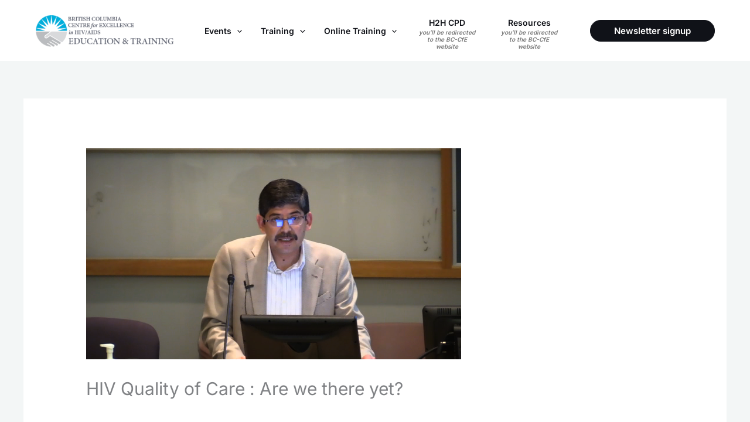

--- FILE ---
content_type: text/css
request_url: https://education.bccfe.ca/wp-content/themes/education-child/style.css?ver=1.0.0
body_size: 4136
content:
/**
Theme Name: Education
Author: BC-CfE
Author URI: http://wpastra.com/about/
Description: Astra is the fastest, fully customizable & beautiful theme suitable for blogs, personal portfolios and business websites. It is very lightweight (less than 50KB on frontend) and offers unparalleled speed. Built with SEO in mind, Astra comes with schema.org code integrated so search engines will love your site. Astra offers plenty of sidebar options and widget areas giving you a full control for customizations. Furthermore, we have included special features and templates so feel free to choose any of your favorite page builder plugin to create pages flexibly. Some of the other features: # WooCommerce Ready # Responsive # Compatible with major plugins # Translation Ready # Extendible with premium addons # Regularly updated # Designed, Developed, Maintained & Supported by Brainstorm Force. Looking for a perfect base theme? Look no further. Astra is fast, fully customizable and beautiful theme!
Version: 1.0.0
License: GNU General Public License v2 or later
License URI: http://www.gnu.org/licenses/gpl-2.0.html
Text Domain: education
Template: astra
*/

header {
	background: rgba(255,255,255,0.75) !important;
}

.single-tribe_events .page {
	background-color: transparent !important; 
	padding-top: 20px;
}

.single-tribe_events #primary {
	margin-top: 0 !important; 
}

.single-tribe_events .tribe-events-schedule {
	margin-bottom: 50px !important;
	margin-top: 0px !important;
}

.single-tribe_events .type-tribe_events {
	padding: 0;
	overflow: visible;
}

.single-tribe_events .tribe-events-event-image img {
	width:100%;
}

.single-tribe_events .tribe-events-event-image  {
	border-bottom: 2px solid #eee;
padding-bottom: 20px;
}
.single-tribe_events .tribe-common,
.single-tribe_events .tribe-events-single-event-description {
	padding: 10px 50px;
}
.single-tribe_events #tribe-events-footer,
.single-tribe_events .tribe-events-event-meta {
	display: none !important;
}

.single-tribe_events article {
	padding-bottom: 0;
}

.tribe-events-c-subscribe-dropdown__button,
.single-tribe_events .tribe-common-c-btn-border {
	border-color: #666 !important;
	background: transparent !important;
}
.tribe-events-c-subscribe-dropdown .tribe-common-c-svgicon,
.tribe-events-c-subscribe-dropdown__button-text,
.single-tribe_events .tribe-common-c-svgicon,
.single-tribe_events .tribe-events-c-subscribe-dropdown__button-text {
	color: #666 !important;
}

.tribe-events-single-event-title {
	line-height: 1.2 !important;
}


.tribe-common-c-btn-border:active,
.tribe-common-c-btn-border:focus,
.tribe-common-c-btn-border:hover {
	border: 1px solid #bcbcbc !important;
	background-color: #fff !important;
}

.tribe-events-header {
	padding: 20px 30px !important;
}

.tribe-events-calendar-month__header {
	padding: 10px 0 0 20px !important;
}

.tribe-events-calendar-month__calendar-event-title-link {
	color: #fff !important;
	font-weight: bold !important;
}
.tribe-events-calendar-month__calendar-event-datetime {
	color: #fff !important;
}
.tribe-events-calendar-month__calendar-event-details {
	background: rgb(3,86,119) !important;
padding: 4px !important;
}

.btn-unit {
	padding: 0.5em 2em 0.375em 1.25em !important;
    font-weight: 400 !important;
    text-transform: uppercase !important;
    border-radius: 0 !important;
    background-image: none !important;
    box-shadow: none !important;
    color: #00a4d6!important;
    -webkit-transition: background-color .5s ease,border-color .5s ease,color .5s ease !important;
    transition: background-color .5s ease,border-color .5s ease,color .5s ease !important;
    background-color: transparent !important;
    position: relative !important;
    line-height: 1.5 !important;
    border: 1px solid #00a4d6 !important;
	border-bottom: 1px solid #00a4d6 !important;
    display: inline-block !important;
    vertical-align: middle !important;
    text-decoration: none !important;
}

.btn-unit:hover {
	background-color: #00a4d6 !important;
    color: #fff !important;
    text-decoration: none !important;
    cursor: pointer !important;
}

.h2sum-milestones1 {
    background: #a3d0ed;
    margin-top: 15px;
    border-radius: 5px;
    overflow: hidden;
    border-left: 15px solid gray;
    border-left-color: #3f81ac;
    padding: 15px;
    margin-bottom: 10px !important;
}

.h2sum-milestones3 {
    background: #b9b9b9;
    margin-top: 15px;
    border-radius: 5px;
    overflow: hidden;
    border-left: 15px solid gray;
    border-left-color: #494949;
    padding: 15px;
    margin-bottom: 10px !important;
    color: #000;
}

.resource-h2sum {
    width: 100%;
    background: #181818;
    max-width: 900px;
    margin: 0px auto;
}

.resource-h2sum-content {
    display: flex;
    flex-wrap: wrap;
    -moz-box-pack: center;
    justify-content: center;
    overflow-wrap: break-word;
}

.resource-h2sum-content a {
    margin: 0px;
    font-size: 1rem;
    font-weight: 400;
    line-height: 1.4;
    font-family: 'Rubik', sans-serif;
    text-decoration: none;
    width: 100%;
    padding: 24px 24px 12px;
    display: flex;
    border-bottom: 1px solid rgba(231, 231, 231, 0.1);
}

.resource-h2sum-content-title {
    width: 60%;
    overflow-wrap: break-word;
}

.resource-h2sum-content-title-content {
    color: rgb(85, 208, 228);
    font-family: 'Lato', sans-serif;
    line-height: 1.35em;
    margin-bottom: 8px;
    font-size: 1.05em;
}

.resource-h2sum-content-title-content h3 {
    font-size: 1em;
    color: #f1f1f1;
    font-weight: 600;
    margin: 0px;
}

.resource-h2sum-subtitle {
    color: rgba(231, 231, 231, 0.533);
    font-size: 0.765em;
    margin-bottom: 8px;
}

.resource-h2sum-viewmore-warpper {
    width: 40%;
    text-align: right;
}

.resource-h2sum-viewmore-content {
    font-size: 0.7875em;
    line-height: 1.4em;
    margin-bottom: 12px;
    font-weight: 600;
}

.resource-h2sum-viewmore-content-link {
    margin-top: 12px;
    padding: 8px 16px;
    display: inline-block;
    color: rgb(24, 24, 24);
    background: #f1f1f1;
    border-radius: 4px;
}

.su-accordion .su-spoiler {
    /*border-bottom: 1px solid #ddd;*/
    position: relative;
    display: block;
    padding: 15px;
    padding-right: 30px;
    margin-bottom: 0 !important;
}

.todo-category-heading {
	display: none;
}

.todo-checklist {
	margin-top: 30px;
}

.todo-list {
	font-size: 15px;
}
.sidebar-main aside {
	padding-bottom: 25px;
border-bottom: 1px solid #cccccc;
	margin-bottom: 25px;
}

.ast-container .widget-area.secondary {
	background: #fff;
padding: 20px 30px;
}

/*Table of Contents*/

.h2sum-menu summary {
  writing-mode: vertical-lr;
  text-align: center;
  padding: 12px 10px;
  width: 23px;
  height: 18px;
  background-color: #000000;
  border: 2px solid #000000;
  border-radius: 4px;
  color: #ffffff;
  cursor: pointer;
  user-select: none;
  outline: none;
  transition: transform 200ms ease-in-out 0s;
}
.h2sum-menu summary::before,
.h2sum-menu summary::after {
  position: static;
  top: 0;
  left: 0;
}
.h2sum-menu summary::before {
  content: "";
}
.h2sum-menu summary::after {
  content: "III";
  letter-spacing: 0;
}
.h2sum-menu summary:hover {
  transform: scale(1.1);
}
.h2sum-menu summary::marker {
  font-size: 0;
}
.h2sum-menu summary::-webkit-details-marker {
  display: none;
}
.h2sum-menu details[open] .menu {
  animation-name: menuAnim;
}
.h2sum-menu details[open] summary::before {
  content: "X";
}
.h2sum-menu details[open] summary::after {
  content: "";
}
.h2sum-menu .menu {
  height: 0;
  width: fit-content;
  border-radius: 4px;
  background-color: #000;
  margin-top: 8px;
  display: flex;
  flex-direction: column;
  justify-content: center;
  overflow: hidden;
  animation: closeMenu 300ms ease-in-out forwards;
}
.h2sum-menu .menu a {
  padding: 18px 24px;
  margin: 0 16px;
  color: #fff;
  border-bottom: 1px solid rgba(255, 255, 255, 0.7);
  text-decoration: none;
  text-align: center;
  transition: filter 200ms linear 0s;
}
.h2sum-menu .menu a:nth-of-type(1) {
  padding-top: 18px;
}
.h2sum-menu .menu a:nth-last-of-type(1) {
  border-bottom: none;
}
.h2sum-menu .menu a:hover {
  filter: brightness(200%);
}
.h2sum-menu details::before {
  content: "← Table of Contents";
  color: #000;
  position: absolute;
  margin-left: 45px;
  padding: 10px 10px;
  opacity: 1;
}
.h2sum-menu details[open]::before {
  animation: fadeMe 300ms linear forwards;
}

.ld-course-list-items .ld_course_grid .thumbnail.course .ribbon {
	background: #1275B6 !important;
}
.navigation.post-navigation,
.widget-area.secondary .ld-course-navigation-heading {
	display: none!important;
}

.learndash-wrapper .ld-content-actions .ld-content-action {
	flex-basis: 300px;
}
.ld-content-actions .ld-content-action a {
	background-color: transparent !important;
    margin: 2px;
    text-align: center;
    color: #000;
    background: 0 0;
    font-size: 1.06666rem;
    padding: 0 1.5em;
    height: 2.33333em;
    text-decoration: none;
}

.ld-content-actions .ld-content-action a.ld-primary-color.ld-course-step-back {
	    font-weight: bold;
    position: relative;
    top: 5px;
	color: #000 !important;
    font-size: 1.06666rem;
}

.learndash-wrapper .ld-button:not(.ld-button-reverse):not(.learndash-link-previous-incomplete):not(.ld-button-transparent) {
	background-color: transparent !important;
}
.course-bio-photo img {
	    max-width: 200px !important;
    border-radius: 100px !important;
	    float: left;
    margin: 0 30px 0 0;
	    position: relative;
    top: -15px;
}

.course-bio-text {
	clear: both;
    padding-top: 20px;
}

.type-events .entry-title {
	padding: 15px 20px;
    margin-bottom: 50px;
}

.type-events .post-thumb-img-content {
	background-color: rgb(243, 246, 246) !important;
	padding-bottom: 20px;
}

.type-events .post-thumb-img-content img {
	margin: 0 auto;
    display: block;
}

.type-events .entry-content {
	padding: 15px 20px;
}

.fe-extrainfo-container.se-dbox {
	display: none;
}

.bccfe-single-event-details .fe-extrainfo-container.se-dbox {
	display: block;
}

.bccfe-single-event-details .postmeta-fc_start .fe-extrainfo-label {
	    font-size: 35px;
    padding: 10px 30px 0 15px;
	    font-weight: 300;
}
.bccfe-single-event-details .postmeta-fc_start .fe-extrainfo-value {
	    font-size: 40px;
    padding: 0 30px 0 15px;
	    position: relative;
    top: -8px;
}

.bccfe-single-event-details .icon-postmeta-fc_start_time .fe-extrainfo-label {
	        padding: 0 30px 0 15px;
    font-size: 25px;
    font-weight: 300;
}

.bccfe-single-event-details .icon-postmeta-fc_start_time .fe-extrainfo-value {
	    padding: 0 30px 0 15px;
    font-weight: bolder;
    font-size: 40px;
    position: relative;
    top: -5px;
}

.bccfe-single-event-details .postmeta-fc_end_time .fe-extrainfo-label {
    font-size: 25px;
    font-weight: 300;
}

.bccfe-single-event-details .postmeta-fc_end_time .fe-extrainfo-value {
    font-weight: bolder;
    font-size: 40px;
    position: relative;
    top: -5px;
}

/*
Gravity Forms Image Choices - Custom Style - Floating
Find out more at
https://jetsloth.com/support/gravity-forms-image-choices/custom-styles-floating/
*/
.gform_wrapper .image-choices-field {
	display: block;
	max-width: 640px;
	width: 100%;
}
.gform_wrapper .image-choices-field .gfield_label {
	font-size: 2em;
	margin-bottom: 1em;
	display: block;
	text-align: center;
}
.gform_wrapper .image-choices-field, 
.gform_wrapper .gform_wrapper .gfield.image-choices-field {
	margin-right: -10%;
}
.gform_wrapper .image-choices-field .image-choices-choice,
.gform_wrapper .gform_wrapper .gfield.image-choices-field li.image-choices-choice {
	position: relative;
	text-align: center;
	padding: 0 !important;
	margin-bottom: 50px !important;
	vertical-align: middle;
	transition: all 0.3s;
	border-radius: 6px;
	border: 1px solid transparent !important;
	width: 100%;
	overflow: visible;
}
.image-choices-choice label:before {
	display: none !important;
}
.gform_wrapper .image-choices-field .image-choices-choice.image-choices-choice-focus {
    border-color: #ff584c !important;
}
.gform_wrapper .image-choices-field .gfield_radio .image-choices-choice.image-choices-choice-focus.image-choices-choice-selected {
    
}
.gform_wrapper .image-choices-field .image-choices-choice label,
.gform_wrapper .gform_wrapper .gfield.image-choices-field li.image-choices-choice label {
	padding: 0 !important;
	display: block;
	border: none !important;
}
.gform_wrapper .image-choices-field .image-choices-choice:after {
	content: "\2714" !important;
	width: 40px;
	height: 40px;
	overflow: hidden;
	border-radius: 50%;
	pointer-events: none;
	opacity: 0;
	transition: all .3s;
	text-align: center;
	line-height: 40px;
	color: #fff;
	display: block;
	position: absolute;
	left: 50%;
	margin: -20px 0 0 -20px;
	top: auto;
	bottom: -40px;
	background-color: #287698;
}
.gform_wrapper .image-choices-field .image-choices-choice.image-choices-choice-selected {
	    transform: scale(1.1);
}
.gform_wrapper .image-choices-field .image-choices-choice.image-choices-choice-selected:after {
	color: #fff;
	opacity: 1;
}
.gform_wrapper .image-choices-field .image-choices-choice,
.gform_wrapper .image-choices-field .image-choices-choice.image-choices-choice-hover,
.gform_wrapper .image-choices-field .image-choices-choice.image-choices-choice-selected {
	border-color: transparent !important;
}
.gform_wrapper .image-choices-field .image-choices-choice.image-choices-choice-hover .image-choices-choice-image-wrap{
	box-shadow: -20px -20px 50px rgba(0,0,0,.2);
}
.gform_wrapper .image-choices-field .image-choices-choice.image-choices-choice-selected {

}
.gform_wrapper .image-choices-field .image-choices-choice.image-choices-choice-selected .image-choices-choice-text {
	color: #ff584c;
}
.gform_wrapper .image-choices-field .image-choices-choice.image-choices-choice-selected:after {
	bottom: -20px;
}
.gform_wrapper .image-choices-field .image-choices-choice-image-wrap {
	border: none;
	width: 100%;
	height: auto;
	padding-bottom: 100%;
	background-color: transparent;
	background-size: cover;
	border-radius: 5px;
    box-shadow: 20px 20px 50px rgba(0,0,0,0.2);
}
.gform_wrapper .image-choices-field.image-choices-show-labels .image-choices-choice-text {
	font-size: inherit;

	position: absolute;
	left: 50%;
	transform: translateX(-50%);
	bottom: 30px;
	width: 100%;

	transition: all 0.3s;
}
fieldset.image-choices-field .ginput_container_radio {
	    margin-top: 40px
}
#field_27_6 .gfield_label {
	    text-align: left;
}

.entry-meta {
display: none !important;
}

.gform_confirmation_message {
	color:#000 !important;
}
.learndash-wrapper .ld-alert--step-completed.ld-alert-success {
  display:none !important;
}
@media only screen and (max-width: 736px) {

	.gform_wrapper .image-choices-field .image-choices-choice, 
	.gform_wrapper .gfield.image-choices-field li.image-choices-choice {
		width: 48%;
		margin-right: 2% !important;
	}

}

@media only screen and (max-width: 480px) {

	.gform_wrapper .image-choices-field .image-choices-choice, 
	.gform_wrapper .gfield.image-choices-field li.image-choices-choice {
		width: 98%;
		margin-right: 2% !important;
	}

}
.image-choices-lightbox-btn {
    background-color: #FF584C;
    border-radius: 100%;
    padding: 25px;
    top:-15px !important;
    right:-15px !important;
}
/*
Find out more at
Gravity Forms Image Choices
*/

@keyframes menuAnim {
  0% {
    height: 0;
  }
  100% {
    height: 700px;
  }
}
@keyframes fadeMe {
  0% {
    opacity: 0.4;
  }
  100% {
    opacity: 0;
  }
}

@media only screen and (min-width: 922px) {
	.main-header-menu > .menu-item > a {
		height: auto;
		flex-wrap: wrap;
		-webkit-flex-wrap: wrap;
		text-align: center;
		justify-content: center;
		-webkit-justify-content: center;
		-moz-justify-content: center;
		line-height: 1.5;
	}

	.menu-item-description {
		color: #777;
		clear: both;
		font-size: 12px;
		flex: 0 0 100%;
	}
}

@media only screen and (max-width: 921px) {
	.menu-item-description {
		display: none;
	}
}
.menu-item-description {
	display: block;
    font-size: 10px;
    font-style: italic;
    line-height: 12px;
}
.bccfe-menu-redirect .menu-link {
	max-width: 140px;
	    position: relative;
    top: 9px;
}